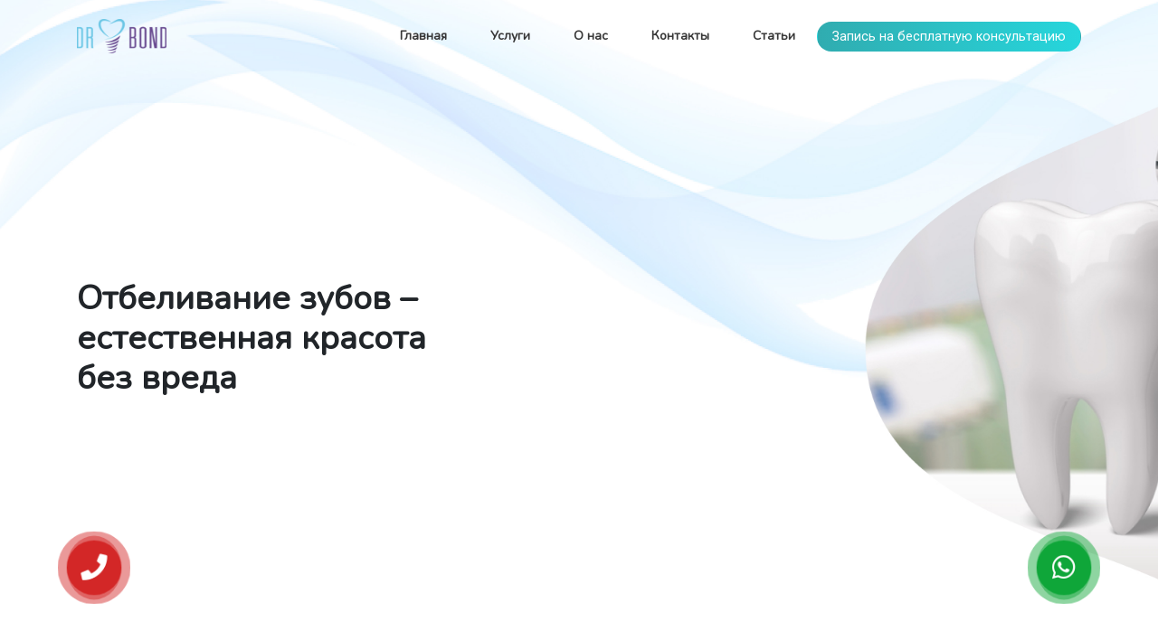

--- FILE ---
content_type: text/html; charset=UTF-8
request_url: http://drbond.kz/article/80
body_size: 8025
content:
<!doctype html>
<html lang="en">
<head>
    <meta charset="utf-8">
    <meta name="viewport" content="width=device-width, initial-scale=1">

    <!-- CSRF Token -->
    <meta name="csrf-token" content="CuyOMXouH4A4O492YbPn0urgVhP7WqsDSHdeU7v0">
    <meta name="description" content="Стоматология DrBond
Нас рекомендуют друзьям и приходят всей семьей  Запишитесь на бесплатную консультацию к главному врачу  Запись WhatsApp   ВРЕМЯ РАБОТЫ  Понедельник - Пятница
9:00 - 19:00"/>
    <title>Стоматологическая клиника - DrBond</title>
    <link rel="icon" type="image/png" href="http://drbond.kz/images/icons/favicon.png">

    <!-- Scripts -->

    <!-- Fonts -->
    <link rel="dns-prefetch" href="//fonts.gstatic.com">
    <link href="https://fonts.googleapis.com/css2?family=Roboto:wght@100;300;400;500;700;900&display=swap" rel="stylesheet">
    
    <link href="https://fonts.googleapis.com/icon?family=Material+Icons" rel="stylesheet">
    <link rel="stylesheet" href="https://use.fontawesome.com/releases/v5.7.1/css/all.css">
    <!-- Styles -->
    <link href="http://drbond.kz/css/app.css" rel="stylesheet">
    <link href="http://drbond.kz/css/main.css" rel="stylesheet">

    <link rel="stylesheet" href="http://drbond.kz/css/owl.carousel.min.css">
    <link rel="stylesheet" href="http://drbond.kz/css/owl.theme.default.min.css">
</head>
<body>
<div class="preloader">
    <div class="row h-100 align-items-center justify-content-center">
        <div class="col-6 h-100 first-preload bg-white"></div>
        <div class="col-6 h-100 second-preload bg-white"></div>
        <img class="position-absolute img-preload" style="top:50%; left:50%; transform: translate(-50%, -50%); z-index: 1000000;" src="http://drbond.kz/images/icons/mainlogo.svg" alt="">
    </div>
</div>

    
    <div id="app">
        <nav class="navbar navbar-expand-md navbar-light shadow-sm fixed-top menuse shadow-none pt-3">
    <div class="container">
        <a class="navbar-brand" href="http://drbond.kz">
            <img class="img-fluid" src="http://drbond.kz/images/icons/mainlogo.svg" alt="">
        </a>
        <button class="navbar-toggler" type="button" data-toggle="collapse" data-target="#navbarSupportedContent" aria-controls="navbarSupportedContent" aria-expanded="false" aria-label="Toggle navigation">
            <span class="navbar-toggler-icon"></span>
        </button>

        <div class="collapse navbar-collapse" id="navbarSupportedContent">
            <!-- Left Side Of Navbar -->
            <ul class="navbar-nav mr-auto">

            </ul>

            <!-- Right Side Of Navbar -->
            <ul class="navbar-nav ml-auto d-flex align-items-center">
                <!-- Authentication Links -->
                <a href="/#main" style="text-decoration: none;">
                    <p class="mb-0 menu-point font-size-14 font-weight-bold mx-4 my-lg-0 my-2">
                        Главная
                    </p>
                </a>
                <a href="/#services" style="text-decoration: none;">
                    <p class="mb-0 menu-point font-size-14 font-weight-bold mx-4 my-lg-0 my-2">
                        Услуги
                    </p>
                </a>
                <a href="/#about" style="text-decoration: none;">
                    <p class="mb-0 menu-point font-size-14 font-weight-bold mx-4 my-lg-0 my-2">
                        О нас
                    </p>
                </a>
                <a href="/#contact" style="text-decoration: none;">
                    <p class="mb-0 menu-point font-size-14 font-weight-bold mx-4 my-lg-0 my-2">
                        Контакты
                    </p>
                </a>
                <a href="http://drbond.kz/articles" style="text-decoration: none;">
                    <p class="mb-0 menu-point font-size-14 font-weight-bold mx-4 my-lg-0 my-2">
                        Статьи
                    </p>
                </a>
                <a class="d-lg-block d-none" href="tel:+7 (701) 788-22-40" style="text-decoration: none;">
                    <button class="btn drb-button text-white font-weight-normal roboto py-1 px-3" style="background-color: #30ACB0;">
                        Запись на бесплатную консультацию
                    </button>
                </a>
            </ul>
        </div>
    </div>
</nav>
        <main>
                <style>
        html
        {
            overflow-x: hidden;
        }
    </style>
        <div class="container-fluid py-5" style="background-image: url(http://drbond.kz/images/servicebg.jpg); background-size: cover; background-position: center; ">
        <div class="container" style="padding-top: 260px; padding-bottom: 190px; ">
            <div class="row">
                <div class="col-lg-5 col-6">
                    <h1 class="font-weight-bold" style="font-size: 37px; ">
                        Отбеливание зубов – естественная красота без вреда
                    </h1>
                </div>
            </div>

        </div>
    </div>
    <div class="container py-5">
        <div class="py-4">
            <p class="MsoNormal">Мечтаете вернуть белизну улыбке и избавиться от стеснения при общении, но боитесь испортить зубы? Если думаете, что отбеливание - это вредно и больно, читайте дальше. Мы ответим на популярные вопросы о процедуре и расскажем об основных способах отбеливания зубов.</p>
<p class="MsoNormal"><span style="color: #0000ff;"><strong>НАСКОЛЬКО БЕЗОПАСНО ОТБЕЛИВАНИЕ?</strong></span></p>
<p class="MsoNormal">Современные системы отбеливания зубов полностью безопасны, если врач подбирает правильную концентрацию осветляющего вещества, грамотно подготавливает ротовую полость к процедуре и выполняет ее по медицинским протоколам.</p>
<p class="MsoNormal">В основе отбеливающего вещества - перекись водорода или карбамида, которую активируют с помощью лазера или специальной лампы. При недлительном воздействии состав не повреждает эмаль.</p>
<p class="MsoNormal"><em>На приеме стоматолог устанавливает причину потемнения и подготавливает ротовую полость к процедуре:</em></p>
<ul>
<li class="MsoListParagraphCxSpFirst" style="text-indent: -18.0pt; mso-list: l0 level1 lfo1;"><span style="font-family: Symbol; mso-fareast-font-family: Symbol; mso-bidi-font-family: Symbol;"><span style="mso-list: Ignore;"><span style="font: 7.0pt 'Times New Roman';">&nbsp; &nbsp; &nbsp; &nbsp; </span></span></span><!--[endif]-->подбирает подходящую систему отбеливания,</li>
<li class="MsoListParagraphCxSpLast" style="text-indent: -18.0pt; mso-list: l0 level1 lfo1;"><span style="font-family: Symbol; mso-fareast-font-family: Symbol; mso-bidi-font-family: Symbol;"><span style="mso-list: Ignore;"><span style="font: 7.0pt 'Times New Roman';">&nbsp; &nbsp; &nbsp; &nbsp; </span></span></span><!--[endif]-->назначает лечение кариеса, если нужно, и делает профессиональную чистку.</li>
</ul>
<p class="MsoNormal">Такая подготовка необходима, чтобы добиться лучшего результата и избежать повышенной чувствительности зубов.</p>
<p class="MsoNormal"><span style="color: #0000ff;"><strong>КАК ДОЛГО ДЕРЖИТСЯ ЭФФЕКТ?</strong></span></p>
<p class="MsoNormal">Результат сохраняется до двух лет в зависимости от выбранного метода отбеливания и при соблюдении рекомендаций стоматолога.</p>
<p class="MsoNormal">Чтобы сохранить эффект как можно дольше, стоит отказаться от кофе, крепкого чая и красного вина. Если вы не представляете свою жизнь без этих напитков, лучше пить их через трубочку.</p>
<p class="MsoNormal">Можно ли отбеливать эмаль, если у вас повышенная чувствительность зубов?</p>
<p class="MsoNormal">Можно. В этом случае, кроме профгигиены полости рта, врач предложит выполнить реминерализацию. Стоматолог нанесет специальный препарат с кальцием и фтором и подберет аналогичные средства для домашнего ухода.</p>
<p class="MsoNormal">Процедура поможет укрепить эмаль и сделать ее устойчивой к воздействию кислой среды. Если структура эмали будет прочной, отбеливающее вещество разрушит только пигмент.</p>
<p class="MsoNormal"><span style="color: #0000ff;"><strong>ДОМАШНЕЕ ОТБЕЛИВАНИЕ ИЛИ В КЛИНИКЕ?</strong></span></p>
<p class="MsoNormal">Отбеливание зубов в домашних условиях с помощью полосок, карандашей или ополаскивателей, как правило, не приносит нужного результата. В них очень низкая концентрации отбеливающего агента &ndash; всего 2-6%.</p>
<p class="MsoNormal">Врач выполняет процедуру в стоматологическом кресле:</p>
<ul>
<li class="MsoListParagraphCxSpFirst" style="text-indent: -18.0pt; mso-list: l1 level1 lfo2;"><span style="font-family: Symbol; mso-fareast-font-family: Symbol; mso-bidi-font-family: Symbol;"><span style="mso-list: Ignore;"><span style="font: 7.0pt 'Times New Roman';">&nbsp; &nbsp; &nbsp; &nbsp; </span></span></span><!--[endif]-->изолирует слизистую, чтобы на нее не попал осветляющий препарат;</li>
<li class="MsoListParagraphCxSpMiddle" style="text-indent: -18.0pt; mso-list: l1 level1 lfo2;"><span style="font-family: Symbol; mso-fareast-font-family: Symbol; mso-bidi-font-family: Symbol;"><span style="mso-list: Ignore;"><span style="font: 7.0pt 'Times New Roman';">&nbsp; &nbsp; &nbsp; &nbsp; </span></span></span><!--[endif]-->наносит гель на зубы и активизирует его ультрафиолетовой лампой;</li>
<li class="MsoListParagraphCxSpLast" style="text-indent: -18.0pt; mso-list: l1 level1 lfo2;"><span style="font-family: Symbol; mso-fareast-font-family: Symbol; mso-bidi-font-family: Symbol;"><span style="mso-list: Ignore;"><span style="font: 7.0pt 'Times New Roman';">&nbsp; &nbsp; &nbsp; &nbsp; </span></span></span><!--[endif]-->смывает состав через 10 минут.</li>
</ul>
<p class="MsoNormal">Манипуляцию повторяют 3 раза. В результате зубы становятся белее на 2-3 тона (по шкале Vita) за одно посещение стоматолога.</p>
<p class="MsoNormal"><span style="color: #0000ff;"><strong>ПОЧЕМУ НЕ СТОИТ ОТБЕЛИВАТЬ ЗУБЫ В САЛОНАХ КРАСОТЫ?</strong></span></p>
<p class="MsoNormal">У процедуры есть противопоказания, которые может определить только стоматолог. Также, если подобрать неправильную концентрацию перекиси водорода или неграмотно провести отбеливание, вы можете повредить эмаль, получить ожог десны и другие осложнения.</p>
<p class="MsoNormal">Приходите на отбеливание зубов в клинике, в проверенной клинике <span lang="EN-US" style="mso-ansi-language: EN-US;">DrBond</span>, где процедуру проведет опытный стоматолог и даст двойную гарантию - и на материал, которым пользуется и на свою работу.</p>
<p style="box-sizing: border-box; margin-top: 0px; margin-bottom: 1rem; color: #212529; font-family: Nunito, sans-serif; font-size: 14.4px;"><span style="box-sizing: border-box; color: #0000ff;"><span style="box-sizing: border-box; font-weight: bolder;"><span style="box-sizing: border-box; font-family: Verdana, Arial, Helvetica, sans-serif; font-size: 14px;">Обязательно делайте так, как говорит врач. И не делайте, как не говорит! Задайте вопросы врачу клиники</span>&nbsp;<span lang="EN-US" style="box-sizing: border-box;">Dr</span>.<span lang="EN-US" style="box-sizing: border-box;">Bond и избавьтесь от беспокойства:</span>&nbsp;</span></span></p>
<p class="MsoNormal" style="box-sizing: border-box; margin-top: 0px; margin-bottom: 0.0001pt; color: #212529; font-family: Nunito, sans-serif; font-size: 14.4px;"><span style="box-sizing: border-box; font-weight: bolder;">+7 (727) 265-39-82</span></p>
<p class="MsoNormal" style="box-sizing: border-box; margin-top: 0px; margin-bottom: 0.0001pt; color: #212529; font-family: Nunito, sans-serif; font-size: 14.4px;"><span style="box-sizing: border-box; font-weight: bolder;">+7 (701) 758-65-44</span></p>
<p class="MsoNormal" style="box-sizing: border-box; margin-top: 0px; margin-bottom: 0.0001pt; color: #212529; font-family: Nunito, sans-serif; font-size: 14.4px;"><a style="box-sizing: border-box; color: #3490dc; text-decoration-line: none; background-color: transparent;" href="https://api.whatsapp.com/send?phone=77017882240"><span style="box-sizing: border-box; font-weight: bolder;"><span style="box-sizing: border-box; color: #0000ff;">+7 (701) 788-22-40 запись WhatsApp</span></span></a></p>
<p class="MsoNormal" style="box-sizing: border-box; margin-top: 0px; margin-bottom: 0.0001pt; color: #212529; font-family: Nunito, sans-serif; font-size: 14.4px;"><span style="box-sizing: border-box; font-weight: bolder;">+7 (702) 489-20-27&nbsp;</span></p>
<p class="MsoNormal" style="box-sizing: border-box; margin-top: 0px; margin-bottom: 0.0001pt; color: #212529; font-family: Nunito, sans-serif; font-size: 14.4px;">&nbsp;</p>
<p class="MsoNormal" style="box-sizing: border-box; margin-top: 0px; margin-bottom: 0.0001pt; color: #212529; font-family: Nunito, sans-serif; font-size: 14.4px;"><span style="box-sizing: border-box; font-weight: bolder;"><span style="box-sizing: border-box; color: #ff0000;">Диагностический приём на регулярной основе позволит выявить ранний кариес, проблемы с зубами мудрости и другие изменения, диагностика которых на раннем этапе позволит вам не только решить задачи с минимальным травмирующим эффектом, но и значительно сэкономить в финансах!&nbsp;</span></span></p>
        </div>
    </div>



        </main>
        <div class="container-fluid p-0 position-relative" style="background-color: #30ACB0;" id="contact">
    <div class=" position-relative">
        <iframe src="https://www.google.com/maps/embed?pb=!1m18!1m12!1m3!1d2908.310131790314!2d76.88416584869448!3d43.20298411193525!2m3!1f0!2f0!3f0!3m2!1i1024!2i768!4f13.1!3m3!1m2!1s0x388368923fd7886d%3A0xdbe3d904adc70740!2z0KHRgtC-0LzQsNGC0L7Qu9C-0LPQuNGPICJEciBCb25kIg!5e0!3m2!1sru!2skg!4v1601872299288!5m2!1sru!2skg" width="100%" height="400" frameborder="0" style="border:0;" allowfullscreen="" aria-hidden="false" tabindex="0"></iframe>
    <div class="d-lg-block d-none rounded position-absolute p-4" style="left:65%; top: 12.5%; min-height: 75%; width: 30%; background-color: #30ACB0; border-radius: 15px;">
        <p class="text-white font-size-16 font-weight-normal roboto">
            Стоматология DrBond рада приветствовать вас в своей клинике. Совокупный практический опыт работы нашей команды на текущий момент – более 100 лет.
        </p>
        <div class="row p-3 " style="border-radius: 20px; border: 1px solid #FFFFFF;">
            <div class="col-5">
                <div class="d-flex align-items-center">
                    <img src="http://drbond.kz/images/icons/call2.svg" alt=""><span class="font-size-16 font-weight-bold roboto ml-2 work-point-2 position-relative" style="color: #fefefe;">Контакты</span>
                </div>
                <a href="tel:+7 (727) 265-39-82">
                    <p class="font-size-12 font-weight-normal roboto mb-1 mt-2 text-white">+7 (727) 265-39-82</p>
                </a>
                <a href="tel:+7 (701) 758-65-44">
                        <p class="font-size-12 font-weight-normal roboto mb-1 text-white">+7 (701) 758-65-44</p>
                </a>

                <a href="tel:+7 (701) 788-22-40">
                        <p class="font-size-12 font-weight-normal roboto mb-1 text-white">+7 (701) 788-22-40</p>
                </a>
                <a href="tel:info@drbond.kz">
                    <p class="font-size-12 font-weight-normal roboto mb-0 text-white">info@drbond.kz</p>
                </a>
            </div>
            <div class="col-7">
                <div class="d-flex align-items-center">
                    <span class="font-size-16 font-weight-bold roboto ml-2 work-point-2 position-relative" style="color: #fefefe;">Узнайте больше о нас</span>
                </div>
                <div class="d-flex mt-3 ml-1">
                    <a href="https://www.facebook.com/stomatologiya.Dr.Bond/" style="text-decoration: none;" target="_blank">
                    <div class="d-flex align-items-center justify-content-center bg-white" style="width: 40px; height: 40px; box-shadow: 2px 2px 5px rgba(0, 0, 0, 0.15); border-radius: 5px;">
                        <i class="fab fa-facebook-square fa-lg" style="color: #30ACB0;"></i>
                    </div></a>
                    <a href="https://www.instagram.com/stomatologiya_dr.bond/?hl=ru" style="text-decoration: none;" target="_blank">
                    <div class="d-flex align-items-center justify-content-center bg-white ml-2" style="width: 40px; height: 40px; box-shadow: 2px 2px 5px rgba(0, 0, 0, 0.15); border-radius: 5px;">
                        <i class="fab fa-instagram fa-lg" style="color: #30ACB0;"></i>
                    </div></a>
                </div>
            </div>
        </div>
    </div>
    </div>
    <div class="container">
        <div class="row py-3">
            <div class="col-lg-2 col-12 text-lg-left text-center">
                <img src="http://drbond.kz/images/icons/logowhite.svg" alt="">
            </div>
            <div class="col-lg-3 col-12 text-lg-left text-center">
                <span class="font-size-16 font-weight-bold text-white roboto">
                2020 все права защищены.
            </span>
            </div>
            <div class="col-lg-2 col-6 text-lg-left text-center">
                <a href="/#main">
                    <p class="font-size-14 font-weight-normal text-white roboto mb-1">
                        Главная
                    </p>
                </a>
                <a href="/#services">
                    <p class="font-size-14 font-weight-normal text-white roboto mb-0">
                        Услуги
                    </p>
                </a>
            </div>
            <div class="col-lg-2 col-6 text-lg-left text-center">
                <a href="/#about">
                    <p class="font-size-14 font-weight-normal text-white roboto mb-1">
                        О нас
                    </p>
                </a>
                <a href="/#contact">
                    <p class="font-size-14 font-weight-normal text-white roboto mb-0">
                        Контакты
                    </p>
                </a>
            </div>
            <div class="col-lg-3 col-12 px-lg-0 px-4 mt-lg-0 mt-4">
                <a href="tel:+7 (701) 758-65-44">
                    <button class="btn bg-transparent font-size-12 text-white px-4 w-100 drb-button-2" style="border: 1px solid #fefefe; border-radius: 45px;">Узнать стоимость лечения по телефону</button>
                </a>
            </div>
        </div>
    </div>
</div>
        <a href="tel:+7 (701) 788-22-40" target="_blank">
            <div class="position-fixed d-flex align-items-center justify-content-center whatsapp-circle alert" style="background-color:  rgba(211, 39, 39, 0.47); height: 80px; width: 80px; border-radius: 50%; bottom: 5%; left: 5%;">
                <div class="position-relative d-flex align-items-center justify-content-center" style="background-color: rgba(211, 39, 39, 0.47); height: 70px; width: 70px; border-radius: 50%;">
                    <div class="position-relative d-flex align-items-center justify-content-center" style="background-color: #D32727; height: 60px; width: 60px; border-radius: 50%; z-index: 9999;">
                        <i class="fas fa-phone fa-2x text-white"></i>
                        <div class="position-absolute py-2 px-2 text-white small alert-text" style="top:25%; left:80%;width: 150px; background-color: #D32727; border-radius: 30px;">Запись при острой боли</div>
                    </div>
                </div>
            </div>
        </a>
        <a href="http://api.whatsapp.com/send?phone=77017882240" target="_blank">
        <div class="position-fixed d-flex align-items-center justify-content-center whatsapp-circle alert" style="background-color:  rgba(15, 166, 57, 0.47); height: 80px; width: 80px; border-radius: 50%; bottom: 5%; right: 5%;">
        <div class="position-relative d-flex align-items-center justify-content-center" style="background-color: rgba(15, 166, 57, 0.47); height: 70px; width: 70px; border-radius: 50%;">
            <div class="position-relative d-flex align-items-center justify-content-center" style="background-color: #0FA639; height: 60px; width: 60px; border-radius: 50%; z-index: 9999;">
                <i class="fab fa-whatsapp fa-2x text-white"></i>
                <div class="position-absolute py-2 px-2 text-white small alert-text" style="top:25%; right:80%;width: 150px; background-color: #0FA639; border-radius: 30px;">Запись на Whatsapp</div>
            </div>
        </div>
        </div>
        </a>

    </div>

    <script src="http://drbond.kz/js/app.js"></script>
    <script src="http://drbond.kz/js/owl.carousel.js"></script>
	<!-- Yandex.Metrika counter -->
<script type="text/javascript" >
   (function(m,e,t,r,i,k,a){m[i]=m[i]||function(){(m[i].a=m[i].a||[]).push(arguments)};
   m[i].l=1*new Date();k=e.createElement(t),a=e.getElementsByTagName(t)[0],k.async=1,k.src=r,a.parentNode.insertBefore(k,a)})
   (window, document, "script", "https://mc.yandex.ru/metrika/tag.js", "ym");

   ym(54125527, "init", {
        clickmap:true,
        trackLinks:true,
        accurateTrackBounce:true,
        webvisor:true
   });
</script>
<noscript><div><img src="https://mc.yandex.ru/watch/54125527" style="position:absolute; left:-9999px;" alt="" /></div></noscript>
<!-- /Yandex.Metrika counter -->
	<!-- Facebook Pixel Code -->
<script>
!function(f,b,e,v,n,t,s)
{if(f.fbq)return;n=f.fbq=function(){n.callMethod?
n.callMethod.apply(n,arguments):n.queue.push(arguments)};
if(!f._fbq)f._fbq=n;n.push=n;n.loaded=!0;n.version='2.0';
n.queue=[];t=b.createElement(e);t.async=!0;
t.src=v;s=b.getElementsByTagName(e)[0];
s.parentNode.insertBefore(t,s)}(window, document,'script',
'https://connect.facebook.net/en_US/fbevents.js');
fbq('init', '2318064351765681');
fbq('track', 'PageView');
</script>
<noscript><img height="1" width="1" style="display:none"
src="https://www.facebook.com/tr?id=2318064351765681&ev=PageView&noscript=1"
/></noscript>
<!-- End Facebook Pixel Code -->
    <script>
        $(document).ready(function() {
            $(window).scroll(function() {
                var scrollTop = $(window).scrollTop();
                if (scrollTop >= 50) {
                    $('.menuse').removeClass('shadow-none');
                    $('.menuse').addClass('solid-nav');
                    $('.menuse').addClass('py-0');
                    $('.menuse').removeClass('pt-3');
                }
                else
                {
                    $('.menuse').addClass('shadow-none');
                    $('.menuse').removeClass('solid-nav');
                    $('.menuse').removeClass('py-0');
                    $('.menuse').addClass('pt-3');
                }
            });
        });

        $(document).on('click', '.navbar-toggler', function (e) {

            var original = window.location.origin + '/';
            var btn = $(e.currentTarget);
            var scrollTop = $(window).scrollTop();
            if (scrollTop < 50 && btn.hasClass('collapsed') == false) {
                $('.menuse').removeClass('shadow-none');
                $('.menuse').addClass('solid-nav');
                $('.menuse').removeClass('pt-3');

            } else if (scrollTop < 50 && btn.hasClass('collapsed') == true) {
                $('.menuse').removeClass('solid-nav');
                $('.menuse').addClass('shadow-none');
                $('.menuse').addClass('pt-3');
            }
        });
    </script>
    <script>
        var owl = $('.owl-one');
        owl.owlCarousel({
            margin: 10,
            loop: true,
            // autoplay:true,
            // autoplayTimeout:5000,
            // autoplaySpeed: 1500,
            // autoplayHoverPause:true,
            responsive: {
                0: {
                    items: 1
                },
            }
        })
    </script>
<script>
    function preloader() {
        $('.first-preload').addClass('left-preload');
        $('.second-preload').addClass('right-preload');
        $('.preloader').fadeOut('slow').delay(1000);
    }
</script>
<script>
    setTimeout(preloader, 500);
</script>
</body>
</html>


--- FILE ---
content_type: text/css
request_url: http://drbond.kz/css/main.css
body_size: 1022
content:
html,body {
    height:100%;
    /*-moz-user-select: none;*/
    /*-khtml-user-select: none;*/
    /*user-select: none;*/
    background-color: white;
}
.roboto {
    font-family: 'Roboto';
}
.preloader {
    position: fixed;
    top: 0;
    left: 0;
    width: 100%;
    height: 100%;
    z-index: 99999;
    /*background-color:grey;*/
    /*background-image: url('https://to-moore.com/images/beeline.png');*/
    background-repeat: no-repeat;
    /*background-color: white;*/
    background-position: center;
}
.font-size-6 {
    font-size: 6px!important;
}
.font-size-8 {
    font-size: 8px!important;
}
.font-size-10 {
    font-size: 10px!important;
}
.font-size-12 {
    font-size: 12px!important;
}
.font-size-14 {
    font-size: 14px!important;
}
.font-size-16 {
    font-size: 16px!important;
}
.font-size-18 {
    font-size: 18px!important;
}
.font-size-20 {
    font-size: 20px!important;
}
.font-size-22 {
    font-size: 22px!important;
}
.font-size-24 {
    font-size: 24px!important;
}
.font-size-26 {
    font-size: 26px!important;
}
.font-size-28 {
    font-size: 28px!important;
}
.line-height-100 {
    line-height: 100%;
}
.line-height-110 {
    line-height: 110%;
}
.line-height-120 {
    line-height: 120%;
}
.line-height-130 {
    line-height: 130%;
}
.line-height-140 {
    line-height: 140%;
}
.line-height-150 {
    line-height: 150%;
}
.line-height-160 {
    line-height: 160%;
}
.line-height-170 {
    line-height: 170%;
}
.line-height-180 {
    line-height: 180%;
}
.drb-button{
    background: linear-gradient(90deg, #30ACB0 0%, #26D6DC 100%);
    border-radius: 20px;
    padding: 6px 19px;
    outline: none!important;
    transition: 0.3s
}
.drb-button:hover {
    transform: translateY(-3px);
    box-shadow:0px 9px 16px rgba(0, 0, 0, 0.28);
}
.work-point:after
{
    content:'';
    position: absolute;
    width: 64px;
    height: 3px;
    background-color: #30ACB0;
    left: 0%;
    top: 110%;
}
.work-point-2:after
{
    content:'';
    position: absolute;
    width: 64px;
    height: 2px;
    background-color: #fefefe;
    left: 0%;
    top: 110%;
}
.drb-button-1 {
    background: linear-gradient(180deg, #6B4FCA 0%, #9F8AE7 100%);
    border-radius: 20px;
    padding: 10px 20px;
    transition: 0.3s;
}
.drb-button-1:hover, .drb-button-2:hover
{
    box-shadow:0px 9px 16px rgba(0, 0, 0, 0.28);
}

.drb-button-2
{
    transition: 0.3s;
}
.third-content:before
{
    content: '';
    width: 45px;
    height: 3px;
    background-color: #38D0D5;
    position: absolute;
    top:-10%;
    left:0%;
}
.menu-point
{
    color:#373737;
}
.menu-point:hover
{
    color: #30ACB0;
}
.menuse, #logo{
    transition: 0.5s;
}
.solid-nav {
    background-color: white;
}
.first-preload, .second-preload
{
    transition: 0.5s;
    transform: translateX(0%);
}
.left-preload
{
    transform: translateX(-100%);
}
.right-preload
{
    transform: translateX(100%);
}

.alert-text {
    display:none;
}
.alert:hover .alert-text {
    display:block;
}
.whatsapp-circle
{
    animation: 3s trans infinite ease-in-out;
}

@keyframes trans {
    0% {
        transform: scale(1);
    }
    50%
    {
        transform: scale(1.1);
    }
    100% {
        transform: scale(1);
    }
}

--- FILE ---
content_type: image/svg+xml
request_url: http://drbond.kz/images/icons/call2.svg
body_size: 2757
content:
<svg width="13" height="13" viewBox="0 0 13 13" fill="none" xmlns="http://www.w3.org/2000/svg">
<g clip-path="url(#clip0)">
<path d="M12.6589 10.0301L10.0277 8.27531C9.69376 8.05442 9.24616 8.1271 8.9993 8.44233L8.23284 9.4278C8.13434 9.55768 7.95529 9.59535 7.81279 9.5162L7.667 9.43582C7.18368 9.17238 6.58232 8.84441 5.37068 7.63234C4.15904 6.42027 3.83041 5.81845 3.56697 5.33602L3.48702 5.19023C3.40678 5.04775 3.44374 4.86794 3.57367 4.76865L4.55848 4.00243C4.87358 3.75554 4.94636 3.30807 4.72573 2.97405L2.97099 0.342808C2.74486 0.00267519 2.2912 -0.0994308 1.94114 0.111001L0.84085 0.771948C0.495132 0.975195 0.241492 1.30436 0.133116 1.69047C-0.263097 3.13412 0.0349698 5.62564 3.7052 9.2963C6.62479 12.2157 8.79828 13.0007 10.2922 13.0007C10.636 13.0022 10.9785 12.9575 11.3104 12.8677C11.6966 12.7595 12.0258 12.5058 12.2289 12.16L12.8905 11.0604C13.1013 10.7102 12.9992 10.2563 12.6589 10.0301ZM12.5172 10.8381L11.8571 11.9384C11.7113 12.188 11.4745 12.3715 11.1964 12.4505C9.86367 12.8164 7.53529 12.5133 4.01172 8.98978C0.488151 5.46621 0.185108 3.13803 0.551009 1.80509C0.630114 1.52665 0.813864 1.28956 1.06377 1.14348L2.16406 0.483401C2.31595 0.392008 2.51285 0.436308 2.61097 0.583907L3.56417 2.01499L4.36422 3.21493C4.46003 3.35981 4.42855 3.55399 4.29186 3.6612L3.30683 4.42743C3.00706 4.65664 2.92146 5.07139 3.10602 5.40056L3.18424 5.54267C3.4611 6.05046 3.80532 6.68216 5.06202 7.93866C6.31872 9.19513 6.95022 9.53938 7.45778 9.81622L7.6001 9.89464C7.92924 10.0792 8.34401 9.9936 8.57323 9.69383L9.33946 8.70879C9.44669 8.57219 9.6408 8.54073 9.78573 8.63644L12.4167 10.3912C12.5645 10.4892 12.6088 10.6862 12.5172 10.8381Z" fill="white"/>
<path d="M7.36628 2.16763C9.39929 2.16989 11.0468 3.81742 11.0491 5.85042C11.0491 5.97007 11.1461 6.06705 11.2657 6.06705C11.3854 6.06705 11.4823 5.97007 11.4823 5.85042C11.4798 3.57822 9.63848 1.73686 7.36628 1.73438C7.24664 1.73438 7.14966 1.83135 7.14966 1.951C7.14966 2.07065 7.24664 2.16763 7.36628 2.16763Z" fill="white"/>
<path d="M7.36628 3.46743C8.68173 3.46898 9.74772 4.53497 9.74927 5.85042C9.74927 5.97007 9.84628 6.06705 9.9659 6.06705C10.0855 6.06705 10.1825 5.97007 10.1825 5.85042C10.1807 4.29578 8.9209 3.03596 7.36628 3.03418C7.24664 3.03418 7.14966 3.13116 7.14966 3.25081C7.14966 3.37045 7.24664 3.46743 7.36628 3.46743Z" fill="white"/>
<path d="M7.36628 4.76724C7.9642 4.76795 8.44873 5.25248 8.44947 5.85042C8.44947 5.97007 8.54647 6.06704 8.66609 6.06704C8.78571 6.06704 8.88272 5.97007 8.88272 5.85042C8.88175 5.01331 8.20339 4.33492 7.36628 4.33398C7.24664 4.33398 7.14966 4.43096 7.14966 4.55061C7.14966 4.67026 7.24664 4.76724 7.36628 4.76724Z" fill="white"/>
</g>
<defs>
<clipPath id="clip0">
<rect width="13" height="13" fill="white"/>
</clipPath>
</defs>
</svg>


--- FILE ---
content_type: image/svg+xml
request_url: http://drbond.kz/images/icons/logowhite.svg
body_size: 220338
content:
<svg width="99" height="38" viewBox="0 0 99 38" fill="none" xmlns="http://www.w3.org/2000/svg" xmlns:xlink="http://www.w3.org/1999/xlink">
<mask id="mask0" mask-type="alpha" maskUnits="userSpaceOnUse" x="0" y="0" width="99" height="38">
<rect width="99" height="38" fill="url(#pattern0)"/>
</mask>
<g mask="url(#mask0)">
<rect x="-13" y="-5" width="120" height="47" fill="white"/>
</g>
<defs>
<pattern id="pattern0" patternContentUnits="objectBoundingBox" width="1" height="1">
<use xlink:href="#image0" transform="translate(-0.00166301) scale(0.000259526 0.000676133)"/>
</pattern>
<image id="image0" width="3866" height="1479" xlink:href="[data-uri]"/>
</defs>
</svg>


--- FILE ---
content_type: image/svg+xml
request_url: http://drbond.kz/images/icons/mainlogo.svg
body_size: 220144
content:
<svg width="99" height="38" viewBox="0 0 99 38" fill="none" xmlns="http://www.w3.org/2000/svg" xmlns:xlink="http://www.w3.org/1999/xlink">
<rect width="99" height="38" fill="url(#pattern0)"/>
<defs>
<pattern id="pattern0" patternContentUnits="objectBoundingBox" width="1" height="1">
<use xlink:href="#image0" transform="translate(-0.00166301) scale(0.000259526 0.000676133)"/>
</pattern>
<image id="image0" width="3866" height="1479" xlink:href="[data-uri]"/>
</defs>
</svg>
